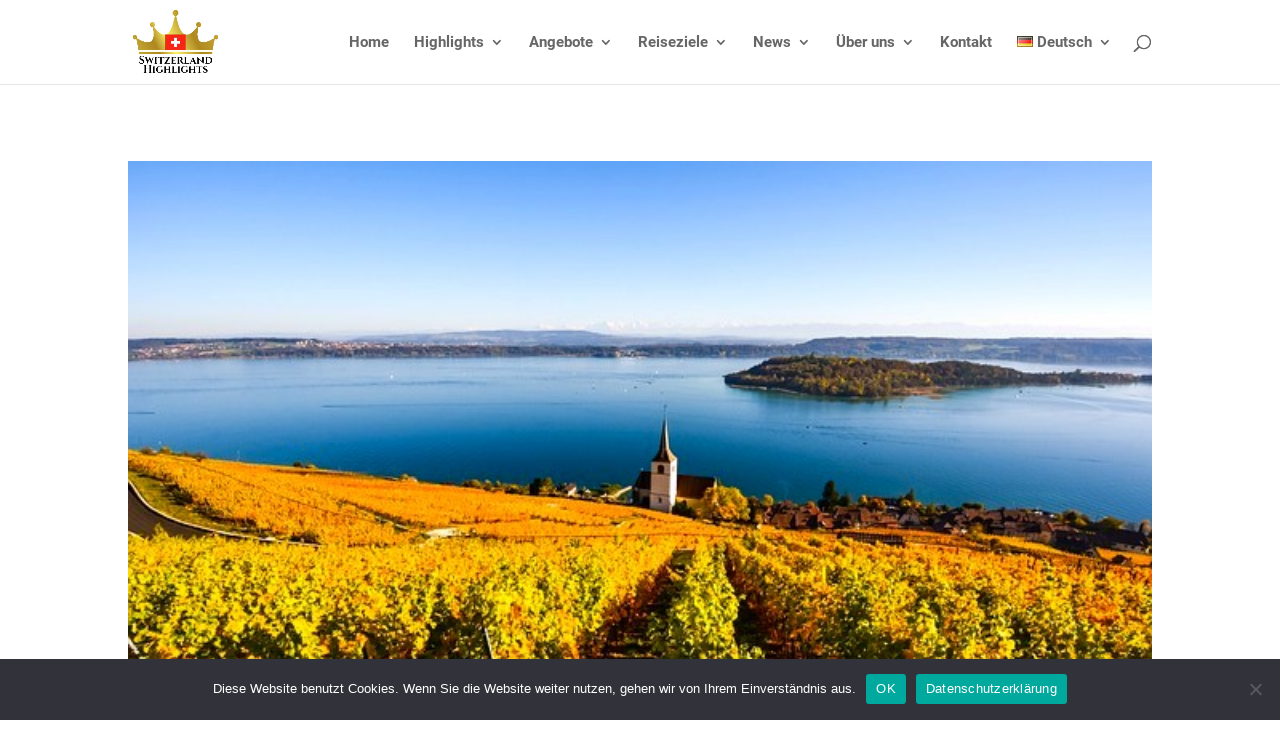

--- FILE ---
content_type: text/css
request_url: https://www.switzerland-highlights.com/wp-content/et-cache/2937/et-divi-dynamic-tb-401-2937-late.css?ver=1764948900
body_size: -77
content:
@font-face{font-family:ETmodules;font-display:block;src:url(//www.switzerland-highlights.com/wp-content/themes/Divi/core/admin/fonts/modules/social/modules.eot);src:url(//www.switzerland-highlights.com/wp-content/themes/Divi/core/admin/fonts/modules/social/modules.eot?#iefix) format("embedded-opentype"),url(//www.switzerland-highlights.com/wp-content/themes/Divi/core/admin/fonts/modules/social/modules.woff) format("woff"),url(//www.switzerland-highlights.com/wp-content/themes/Divi/core/admin/fonts/modules/social/modules.ttf) format("truetype"),url(//www.switzerland-highlights.com/wp-content/themes/Divi/core/admin/fonts/modules/social/modules.svg#ETmodules) format("svg");font-weight:400;font-style:normal}

--- FILE ---
content_type: text/css
request_url: https://www.switzerland-highlights.com/wp-content/themes/divi-child/style.css?ver=4.27.5
body_size: 30
content:
/*
 Theme Name:     Divi Child
 Theme URI:      https://kai.im/divi/
 Description:    Divi Child Theme
 Author:         Elegant Themes
 Author URI:     https://kai.im/
 Template:       Divi
 Version:        1.0.1
*/
 
/* Your custom CSS starts here */

--- FILE ---
content_type: text/css
request_url: https://www.switzerland-highlights.com/wp-content/et-cache/2937/et-divi-dynamic-tb-401-2937-late.css
body_size: -47
content:
@font-face{font-family:ETmodules;font-display:block;src:url(//www.switzerland-highlights.com/wp-content/themes/Divi/core/admin/fonts/modules/social/modules.eot);src:url(//www.switzerland-highlights.com/wp-content/themes/Divi/core/admin/fonts/modules/social/modules.eot?#iefix) format("embedded-opentype"),url(//www.switzerland-highlights.com/wp-content/themes/Divi/core/admin/fonts/modules/social/modules.woff) format("woff"),url(//www.switzerland-highlights.com/wp-content/themes/Divi/core/admin/fonts/modules/social/modules.ttf) format("truetype"),url(//www.switzerland-highlights.com/wp-content/themes/Divi/core/admin/fonts/modules/social/modules.svg#ETmodules) format("svg");font-weight:400;font-style:normal}